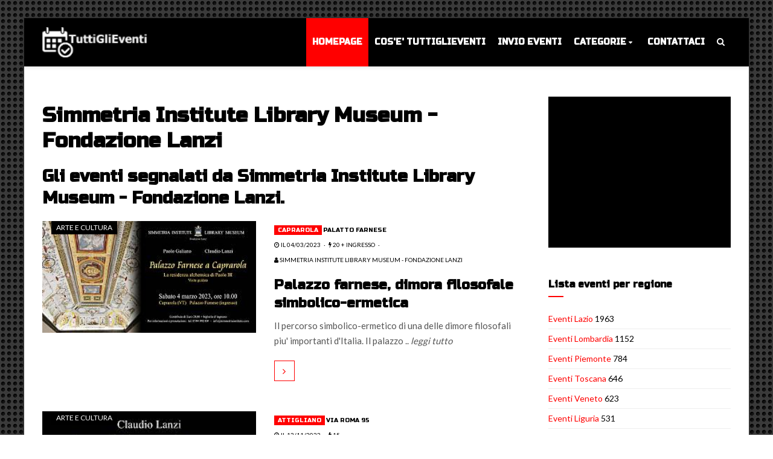

--- FILE ---
content_type: text/html
request_url: https://www.tuttiglieventi.it/autore.asp?autore=Simmetria%20Institute%20Library%20Museum%20-%20Fondazione%20Lanzi
body_size: 34784
content:
<!DOCTYPE html>
<html lang="it">

    <head>
        <!-- Site title -->
        <title>Gli eventi organizzati da Simmetria Institute Library Museum - Fondazione Lanzi</title>
        <!-- Meta tags -->
        
        <meta name="viewport" content="width=device-width, initial-scale=1">
        <!-- Favicons -->
        <link rel="icon" href="favicon.png">
        <link rel="shortcut icon" href="favicon.ico">
        <!-- Stylesheet -->
        <link rel="stylesheet" href="css/normalize.css">
        <link rel="stylesheet" href="css/fontawesome.css">
        <link rel="stylesheet" href="css/popup.css">
        <link rel="stylesheet" href="css/typography.css">
        <link rel="stylesheet" href="css/colors.css">
        <link rel="stylesheet" href="css/shortcodes.css">
        <link rel="stylesheet" href="css/style.css">
        <link rel="stylesheet" href="css/swiper.css">
        
        <script async src="https://pagead2.googlesyndication.com/pagead/js/adsbygoogle.js"></script>
<script>
     (adsbygoogle = window.adsbygoogle || []).push({
          google_ad_client: "ca-pub-3555183931673576",
          enable_page_level_ads: true
     });
</script>

        <!-- Google Fonts -->
    </head>
    <!-- Body - boxed -->
    <body class="cs-layout-framed">

        <!-- Off-canvas wrap -->
        
        

<script type="text/javascript" charset="UTF-8" src="//cdn.cookie-script.com/s/35d7dfef74da4431b4442d05296fd987.js"></script>


<div class="cs-offcanvas-wrap dark">
            <div class="cs-offcanvas-top-wrap">
                <div class="close"><i class="fa fa-close" aria-hidden="true"></i></div>
                <div class="cs-offcanvas-logo"></div>
            </div>
            <div class="cs-offcanvas-nav-wrap">
                <div class="cs-offcanvas-nav"></div>
            </div>
            <div class="cs-offcanvas-cart-wrap"></div>
        </div><!-- end .cs-offcanvas-wrap -->

        <!-- Search popup -->
        <div id="cs-search-popup" class="mfp-hide">
            <form>
                <h4>Cerca</h4>
                <input type="search" placeholder="Digita citta' o nome evento e clicca su invio...">
            </form>
        </div><!-- end #cs-search-popup -->

        <!-- Page wrapper -->
        <div id="cs-page-wrapper">

            <!-- Header -->            
            <header id="cs-main-header" class="cs-header-layout-2 cs-nav-light cs-header-dark cs-nav-uppercase cs-nav-bold cs-header-center">
                <div class="cs-header-inner-fill">
                    <div class="cs-header-inner-sticky">
                        <div class="cs-header-inner">
                            <!-- Header components -->
                            <div id="cs-header-components">
                                <div class="cs-container">                                    
                                    <!-- Toggle search -->
                                    <div class="cs-toggle-mobile-search">
                                        <a href="#cs-search-popup" class="cs-toggle-search"><i class="fa fa-search" aria-hidden="true"></i></a>
                                    </div><!-- end .cs-toggle-mobile-search -->
                                    <!-- Logo -->
                                    <div id="cs-site-logo">
                                        <a href="https://www.tuttiglieventi.it"><img src="https://www.tuttiglieventi.it/demo/logo/default-logo.png" alt="TuttiGlieventi"></a>
                                    </div><!-- end #cs-site-logo -->
                                    <!-- Primary nav -->
                                    <div id="cs-primary-nav">
                                        <!-- Menu links -->
                                        <div class="cs-menu-links">
                                        <nav>
                                            <ul>
                                            <li class=" current-menu-item"  ><a href="https://www.tuttiglieventi.it">Homepage</a></li>
                                            <li><a href="https://www.tuttiglieventi.it/chisiamo.asp">Cos'e' TuttiGlieventi</a></li>
                                                <li><a href="https://www.tuttiglieventi.it/invio.asp">Invio eventi</a></li>
                                                
                                                <li class="menu-item-has-children">
                                                    <a href="#">Categorie</a>
                                                    <i class="fa fa-angle-right" aria-hidden="true"></i>
                                                    <ul class="sub-menu">
                                                        
                                                        <li><a href="https://www.tuttiglieventi.it/categoria.asp?categoria=Arte e Cultura">Arte e Cultura</a></li>
                                                        <li><a href="https://www.tuttiglieventi.it/categoria.asp?categoria=Enogastronomia">Enogastronomia</a></li>
                                                        <li><a href="https://www.tuttiglieventi.it/categoria.asp?categoria=Concerti">Concerti</a></li>
                                                        <li><a href="https://www.tuttiglieventi.it/categoria.asp?categoria=Feste">Feste</a></li>
                                                        <li><a href="https://www.tuttiglieventi.it/categoria.asp?categoria=Teatro">Teatro</a></li>
                                                        <li><a href="https://www.tuttiglieventi.it/categoria.asp?categoria=Sport">Sport</a></li>
                                                        <li><a href="https://www.tuttiglieventi.it/categoria.asp?categoria=Conferenze">Conferenze</a></li>
                                                        <li><a href="https://www.tuttiglieventi.it/categoria.asp?categoria=Mostre">Mostre</a></li>
                                                        <li><a href="https://www.tuttiglieventi.it/categoria.asp?categoria=Sagre">Sagre</a></li>
                                                        <li><a href="https://www.tuttiglieventi.it/categoria.asp?categoria=Fiere">Fiere</a></li>
                                                        <li><a href="https://www.tuttiglieventi.it/categoria.asp?categoria=Mercati">Mercati</a></li>
                                                        <li><a href="https://www.tuttiglieventi.it/categoria.asp?categoria=Festival">Festival</a></li>
                                                        <li><a href="https://www.tuttiglieventi.it/categoria.asp?categoria=Esposizioni">Esposizioni</a></li>
                                                        <li><a href="https://www.tuttiglieventi.it/categoria.asp?categoria=Rievocazioni storiche">Rievocazioni storiche</a></li>
                                                        <li><a href="https://www.tuttiglieventi.it/categoria.asp?categoria=Discoteche">Discoteche</a></li>
                                                        <li><a href="https://www.tuttiglieventi.it/categoria.asp?categoria=Raduni">Raduni</a></li>
                                                        <li><a href="https://www.tuttiglieventi.it/categoria.asp?categoria=Religione">Religione</a></li>
                                                        <li><a href="https://www.tuttiglieventi.it/categoria.asp?categoria=Webinar">Webinar</a></li>
                                                        <li><a href="https://www.tuttiglieventi.it/categoria.asp?categoria=Varie">Varie</a></li>
                                                    </ul>
                                                </li>
                                                <li><a href="https://www.tuttiglieventi.it/contattaci.asp">Contattaci</a></li>
                                                
                                            </ul>
                                        </nav>
                                        </div><!-- end .cs-menu-links -->
                                        <!-- Custom links -->
                                        <div class="cs-custom-links">
                                            <nav>
                                                <ul>
                                                  
                                                    <li><a href="#cs-search-popup" class="cs-toggle-search"><i class="fa fa-search" aria-hidden="true"></i></a></li>
                                                </ul>
                                            </nav>
                                        </div><!-- end .cs-custom-links -->
                                    </div><!-- end #cs-primary-nav -->
                                    <!-- Toggle mobile nav -->
                                    <div class="cs-toggle-mobile-nav">
                                        <i class="fa fa-bars" aria-hidden="true"></i>
                                    </div><!-- end .cs-toggle-nav -->
                                </div>
                            </div><!-- end #cs-header-components -->
                        </div>
                    </div>
                </div>
            </header>
            
<!-- end #cs-main-header -->

            <!-- Section wrapper -->
            <div class="cs-section-wrapper with-padding">
                <div class="cs-container">
                    <!-- Main content -->
                    <div class="cs-main-content cs-sidebar-on-the-right">
                    
                     <div class="cs-post-title">
                                    <h1>Simmetria Institute Library Museum - Fondazione Lanzi</h1>
                                </div>
                                <div class="cs-post-subtitle">
                                    <h2>Gli eventi segnalati da Simmetria Institute Library Museum - Fondazione Lanzi.</h2>
                                </div>
                    
                    
                        <!-- Big slider -->
                        <!-- end .cs-big-slider -->

                        
                        <!-- Blog list -->
                        
                        
                                                 
                        
<div class="cs-blog-list">



<!-- Post item -->



 <div class="cs-post-item">
                                <div class="cs-post-thumb">
                                    <a href="https://www.tuttiglieventi.it/evento.asp?id=67154">
                                        
                                        <div class="cs-post-rating" >
                                            <div>
                                                
                                                <div class="cs-stars-active-color" style="width: 70%"></div>
                                            </div>
                                        </div>
                                        <span class="onsale">Arte e Cultura</span>
                                    
                                    <img src="https://www.tuttiglieventi.it/public/image.php/26022023_palazzo_farnese_evento_fb.jpg?width=300&height=240&image=/public/foto/26022023_palazzo_farnese_evento_fb.jpg&quality=70" alt="Palazzo farnese, dimora filosofale simbolico-ermetica">
                                    
                                    </a>
                                </div>
                                <div class="cs-post-details">
                                    <div class="cs-clearfix">
                                        <div class="cs-post-categories">
                                            <h5><a href="https://www.tuttiglieventi.it/citta.asp?citta=Caprarola">Caprarola</a></h5>
                                            <h5>Palatto farnese</h5>
                                        </div>
                                        <div class="cs-post-meta">                                
                                            
                                            
                                            <span><a href="https://www.tuttiglieventi.it/data.asp?data=04/03/2023"><i class="fa fa-clock-o" aria-hidden="true"></i> il 04/03/2023</a></span>
                                            
                                            <span><i class="fa fa-bolt" aria-hidden="true"></i> 20 + ingresso</span>
                                            
                                            <span><a href="https://www.tuttiglieventi.it/autore.asp?autore=Simmetria Institute Library Museum - Fondazione Lanzi"><i class="fa fa-user" aria-hidden="true"></i> Simmetria Institute Library Museum - Fondazione Lanzi</a></span>
                                        </div>
                                    </div>
                                    <div class="cs-post-title">
                                        <h3><a href="https://www.tuttiglieventi.it/evento.asp?id=67154">Palazzo farnese, dimora filosofale simbolico-ermetica</a></h3>
                                    </div>
                                    <div class="cs-post-excerpt">
                                        <p>Il percorso simbolico-ermetico di una delle dimore  filosofali piu' importanti d'Italia. Il palazzo  .. <var>leggi tutto</var></p>
                                    </div>
                                    <div class="cs-post-readmore">
                                        <a href="https://www.tuttiglieventi.it/evento.asp?id=67154"><i class="fa fa-angle-right" aria-hidden="true"></i></a>
                                    </div>
                                </div>
                            </div>

<!-- end .cs-post-item -->
 

<!-- Post item -->



 <div class="cs-post-item">
                                <div class="cs-post-thumb">
                                    <a href="https://www.tuttiglieventi.it/evento.asp?id=66500">
                                        
                                        <div class="cs-post-rating" >
                                            <div>
                                                
                                                <div class="cs-stars-active-color" style="width: 70%"></div>
                                            </div>
                                        </div>
                                        <span class="onsale">Arte e Cultura</span>
                                    
                                    <img src="https://www.tuttiglieventi.it/public/image.php/06112022_armi_amori_locandina_nl.jpg?width=300&height=240&image=/public/foto/06112022_armi_amori_locandina_nl.jpg&quality=70" alt="Le armi, l'amore e la guerra nell'alto medioevo">
                                    
                                    </a>
                                </div>
                                <div class="cs-post-details">
                                    <div class="cs-clearfix">
                                        <div class="cs-post-categories">
                                            <h5><a href="https://www.tuttiglieventi.it/citta.asp?citta=Attigliano">Attigliano</a></h5>
                                            <h5>Via roma 95</h5>
                                        </div>
                                        <div class="cs-post-meta">                                
                                            
                                            
                                            <span><a href="https://www.tuttiglieventi.it/data.asp?data=13/11/2022"><i class="fa fa-clock-o" aria-hidden="true"></i> il 13/11/2022</a></span>
                                            
                                            <span><i class="fa fa-bolt" aria-hidden="true"></i> 15</span>
                                            
                                            <span><a href="https://www.tuttiglieventi.it/autore.asp?autore=Simmetria Institute Library Museum - Fondazione Lanzi"><i class="fa fa-user" aria-hidden="true"></i> Simmetria Institute Library Museum - Fondazione Lanzi</a></span>
                                        </div>
                                    </div>
                                    <div class="cs-post-title">
                                        <h3><a href="https://www.tuttiglieventi.it/evento.asp?id=66500">Le armi, l'amore e la guerra nell'alto medioevo</a></h3>
                                    </div>
                                    <div class="cs-post-excerpt">
                                        <p>Gli ordini Cavallereschi, la Minne e i Fedeli d'Amore. La tenzone, la sfida singola e collettiva e il  .. <var>leggi tutto</var></p>
                                    </div>
                                    <div class="cs-post-readmore">
                                        <a href="https://www.tuttiglieventi.it/evento.asp?id=66500"><i class="fa fa-angle-right" aria-hidden="true"></i></a>
                                    </div>
                                </div>
                            </div>

<!-- end .cs-post-item -->
 
</div>                            
<!-- end .cs-blog-list -->
                        
<!-- Pagination -->
<ul class="page-numbers">
<li><span class="current">1</span></li>
</ul>
                        <!-- end .page-numbers -->
                    
                    
                   







                      </div><!-- end .cs-main-content -->
                    
                    
                    
                    <!-- Main sidebar -->
                    <div class="cs-main-sidebar cs-sticky-sidebar">



                        <!-- Banner widget -->
                        <div class="widget widget_banner_300x250">
                            <div class="banner">
                           <script async src="https://pagead2.googlesyndication.com/pagead/js/adsbygoogle.js"></script>
<!-- boxlaterale -->
<ins class="adsbygoogle"
     style="display:block"
     data-ad-client="ca-pub-3555183931673576"
     data-ad-slot="6273130665"
     data-ad-format="auto"
     data-full-width-responsive="true"></ins>
<script>
     (adsbygoogle = window.adsbygoogle || []).push({});
</script>

                            </div>
                        </div>
                        <!-- end .widget_banner_300x250 -->
                        
                        
                        
                        

        
                        
                        <!-- archivio widget -->

                        <div class="widget widget_archive">
                            <div class="widget-title"><h4>Lista eventi per regione</h4></div>
                            <ul>

<li><a href="https://www.tuttiglieventi.it/regione.asp?regione=Lazio">Eventi Lazio</a>&nbsp;1963</li>

<li><a href="https://www.tuttiglieventi.it/regione.asp?regione=Lombardia">Eventi Lombardia</a>&nbsp;1152</li>

<li><a href="https://www.tuttiglieventi.it/regione.asp?regione=Piemonte">Eventi Piemonte</a>&nbsp;784</li>

<li><a href="https://www.tuttiglieventi.it/regione.asp?regione=Toscana">Eventi Toscana</a>&nbsp;646</li>

<li><a href="https://www.tuttiglieventi.it/regione.asp?regione=Veneto">Eventi Veneto</a>&nbsp;623</li>

<li><a href="https://www.tuttiglieventi.it/regione.asp?regione=Liguria">Eventi Liguria</a>&nbsp;531</li>

<li><a href="https://www.tuttiglieventi.it/regione.asp?regione=Puglia">Eventi Puglia</a>&nbsp;483</li>

<li><a href="https://www.tuttiglieventi.it/regione.asp?regione=Emilia Romagna">Eventi Emilia Romagna</a>&nbsp;382</li>

<li><a href="https://www.tuttiglieventi.it/regione.asp?regione=Campania">Eventi Campania</a>&nbsp;330</li>

<li><a href="https://www.tuttiglieventi.it/regione.asp?regione=Trentino Alto Adige">Eventi Trentino Alto Adige</a>&nbsp;245</li>

<li><a href="https://www.tuttiglieventi.it/regione.asp?regione=Sicilia">Eventi Sicilia</a>&nbsp;189</li>

<li><a href="https://www.tuttiglieventi.it/regione.asp?regione=Friuli Venezia Giulia">Eventi Friuli Venezia Giulia</a>&nbsp;109</li>

<li><a href="https://www.tuttiglieventi.it/regione.asp?regione=Umbria">Eventi Umbria</a>&nbsp;70</li>

<li><a href="https://www.tuttiglieventi.it/regione.asp?regione=Sardegna">Eventi Sardegna</a>&nbsp;69</li>

<li><a href="https://www.tuttiglieventi.it/regione.asp?regione=Abruzzo">Eventi Abruzzo</a>&nbsp;55</li>

<li><a href="https://www.tuttiglieventi.it/regione.asp?regione=Marche">Eventi Marche</a>&nbsp;47</li>

<li><a href="https://www.tuttiglieventi.it/regione.asp?regione=Calabria">Eventi Calabria</a>&nbsp;47</li>

<li><a href="https://www.tuttiglieventi.it/regione.asp?regione=Basilicata">Eventi Basilicata</a>&nbsp;36</li>

<li><a href="https://www.tuttiglieventi.it/regione.asp?regione=Molise">Eventi Molise</a>&nbsp;12</li>

<li><a href="https://www.tuttiglieventi.it/regione.asp?regione=valle aosta">Eventi valle aosta</a>&nbsp;11</li>

                            </ul>
                        </div>
                        
                        <!-- end .widget_archivio_list -->
                        
                        
                     <!-- trend -->
                        <div class="widget widget_archive">
                            <div class="widget-title"><h4>Sotto i riflettori</h4></div>
                            <ul>
                                <li><a href="https://www.tuttiglieventi.it/mese.asp?mese=gennaio&anno=2026">Eventi gennaio, 2026</a></li>
                                
                               <li><a href="https://www.tuttiglieventi.it/mese.asp?mese=febbraio&anno=2026">Eventi febbraio, 2026</a></li>
                                
                                <li><a href="https://www.tuttiglieventi.it/trend.asp?trend=Cena con delitto">Cene con delitto</a></li>
                                <li><a href="https://www.tuttiglieventi.it/trend.asp?trend=Concerto">Concerti 2025</a></li>
                                <li><a href="https://www.tuttiglieventi.it/trend.asp?trend=Teatro">Eventi teatrali 2025</a></li>
                                
                                
                                
                                
                                
                               
                            </ul>
                        </div>
                        <!-- end .trend -->
                        
                        
                    </div>

                    <!-- end .main-sidebar -->
                </div>
            </div><!-- end .cs-section-wrapper -->

            <!-- Footer -->
            <footer id="cs-footer">     
                <!-- Widget area -->           
                <div class="cs-widget-area">
                    <div class="cs-container">
                        <!-- Text widgert -->
                        <div class="widget widget_text">
                            <div class="widget-title"><h4>About TuttiGlieventi</h4></div>
                            <div>
                                <p>
                                Bere, mangiare, ballare, feteggiare, incontrare, ascoltare, comperare, pregare, camminare o osservare. Tanti verbi un solo desiderio: uscire e trovare l'evento che fa al caso nostro! Sei su TuttiGlieventi! Il posto giusto per cercare eventi nella tua zona.
                                </p>
                            </div>
                        </div><!-- end .widget_text -->
                        <!-- Tags widget -->





                        <div class="widget widget_tag_cloud">
                            <div class="widget-title"><h4>Tags</h4></div>
                            <div class="tagcloud">
                            
<a href="https://www.tuttiglieventi.it/citta.asp?citta=Roma">Roma&nbsp;1682</a>

<a href="https://www.tuttiglieventi.it/citta.asp?citta=Milano">Milano&nbsp;613</a>

<a href="https://www.tuttiglieventi.it/citta.asp?citta=Torino">Torino&nbsp;418</a>

<a href="https://www.tuttiglieventi.it/citta.asp?citta=Genova">Genova&nbsp;346</a>

<a href="https://www.tuttiglieventi.it/citta.asp?citta=Bari">Bari&nbsp;171</a>

<a href="https://www.tuttiglieventi.it/citta.asp?citta=Firenze">Firenze&nbsp;150</a>

<a href="https://www.tuttiglieventi.it/citta.asp?citta=Napoli">Napoli&nbsp;110</a>

<a href="https://www.tuttiglieventi.it/citta.asp?citta=Bologna">Bologna&nbsp;102</a>

<a href="https://www.tuttiglieventi.it/citta.asp?citta=San cesario di lecce">San cesario di lecce&nbsp;101</a>

<a href="https://www.tuttiglieventi.it/citta.asp?citta=Venezia">Venezia&nbsp;95</a>

<a href="https://www.tuttiglieventi.it/citta.asp?citta=Imperia">Imperia&nbsp;90</a>

<a href="https://www.tuttiglieventi.it/citta.asp?citta=Trieste">Trieste&nbsp;63</a>

<a href="https://www.tuttiglieventi.it/citta.asp?citta=Folgaria">Folgaria&nbsp;62</a>

<a href="https://www.tuttiglieventi.it/citta.asp?citta=Tremosine sul garda">Tremosine sul garda&nbsp;60</a>

<a href="https://www.tuttiglieventi.it/citta.asp?citta=Catania">Catania&nbsp;52</a>

<a href="https://www.tuttiglieventi.it/citta.asp?citta=Ravenna">Ravenna&nbsp;51</a>

<a href="https://www.tuttiglieventi.it/citta.asp?citta=Verona">Verona&nbsp;51</a>

<a href="https://www.tuttiglieventi.it/citta.asp?citta=Padova">Padova&nbsp;51</a>

<a href="https://www.tuttiglieventi.it/citta.asp?citta=Pomezia">Pomezia&nbsp;44</a>

<a href="https://www.tuttiglieventi.it/citta.asp?citta=Palermo">Palermo&nbsp;41</a>

                            </div>
                        </div>

                        <!-- end .widget_tag_cloud -->
                        <!-- Post widget -->
                        
                        <div class="widget widget_post_list">
                            <div class="widget-title"><h4><a href="https://www.tuttiglieventi.it/oggi.asp">Trend di oggi 18/01/2026</a></h4></div>
                            <ul>
                                

                                
                                <li>
                                    <div class="cs-post-item">
                                        <div class="cs-post-thumb">
                                   <a href="https://www.tuttiglieventi.it/evento.asp?id=77948">
                                   
                                 <img src="https://www.tuttiglieventi.it/public/image.php/06122025_0.jpg?width=570&amp;height=300&amp;image=/public/foto/06122025_0.jpg&amp;quality=60\" alt="Purgatorio-uno spettacolo dal romanzo di ilaria palomba">

                                   
                                    </a>
                                        </div>
                                        <div class="cs-post-details">
                                            <div class="cs-post-title">
                                                <h3><a href="https://www.tuttiglieventi.it/evento.asp?id=77948">Purgatorio-uno spettacolo dal romanzo di ilaria palomba</a></h3>
                                            </div>
                                            <div class="cs-clearfix">
                                            <div class="cs-post-categories">
                                            <h5><a href="https://www.tuttiglieventi.it/citta.asp?citta=Roma">Roma</a></h5>
                                            
                                        </div>
                                            </div>
                                        </div>
                                    </div>
                                </li>
 
                                
                                <li>
                                    <div class="cs-post-item">
                                        <div class="cs-post-thumb">
                                   <a href="https://www.tuttiglieventi.it/evento.asp?id=77548">
                                   
                                   <img src="https://www.tuttiglieventi.it/demo/sidebar/list-1.jpg" alt="Granfondo dobbiaco-cortina">
                                   
                                    </a>
                                        </div>
                                        <div class="cs-post-details">
                                            <div class="cs-post-title">
                                                <h3><a href="https://www.tuttiglieventi.it/evento.asp?id=77548">Granfondo dobbiaco-cortina</a></h3>
                                            </div>
                                            <div class="cs-clearfix">
                                            <div class="cs-post-categories">
                                            <h5><a href="https://www.tuttiglieventi.it/citta.asp?citta=Dobbiaco">Dobbiaco</a></h5>
                                            
                                        </div>
                                            </div>
                                        </div>
                                    </div>
                                </li>
 
                                
                                <li>
                                    <div class="cs-post-item">
                                        <div class="cs-post-thumb">
                                   <a href="https://www.tuttiglieventi.it/evento.asp?id=77975">
                                   
                                 <img src="https://www.tuttiglieventi.it/public/image.php/09122025_venezia, 2024 - olio su tela - cm. 30x60.jpeg?width=570&amp;height=300&amp;image=/public/foto/09122025_venezia, 2024 - olio su tela - cm. 30x60.jpeg&amp;quality=60\" alt="Fabio colussi. orizzonti di luce">

                                   
                                    </a>
                                        </div>
                                        <div class="cs-post-details">
                                            <div class="cs-post-title">
                                                <h3><a href="https://www.tuttiglieventi.it/evento.asp?id=77975">Fabio colussi. orizzonti di luce</a></h3>
                                            </div>
                                            <div class="cs-clearfix">
                                            <div class="cs-post-categories">
                                            <h5><a href="https://www.tuttiglieventi.it/citta.asp?citta=Trieste">Trieste</a></h5>
                                            
                                        </div>
                                            </div>
                                        </div>
                                    </div>
                                </li>
 
                        </ul>
                        </div>
                        <!-- end .widget_post_list -->
            <!-- Social widget -->
                        <div class="widget widget_social_profiles">
                            <div class="widget-title"><h4>Invia ai social</h4></div>
                            <ul>
                           <li class="facebook"><a href="https://www.facebook.com/share.php?u=www.tuttiglieventi.it/autore.asp?autore=Simmetria Institute Library Museum - Fondazione Lanzi"><i class="fa fa-facebook" aria-hidden="true"></i>Condividi su Facebook</a></li>
                           <li class="twitter"><a href="http://twitter.com/intent/tweet?text=Eventi in Italia&url=www.tuttiglieventi.it/autore.asp?autore=Simmetria Institute Library Museum - Fondazione Lanzi&via=TuttiGlieventi&lang=it"><i class="fa fa-twitter" aria-hidden="true"></i>Condividi su Twitter</a></li>
                           <li class="google"><a href="https://plus.google.com/share?url=www.tuttiglieventi.it/autore.asp?autore=Simmetria Institute Library Museum - Fondazione Lanzi"><i class="fa fa-google-plus" aria-hidden="true"></i>Pubblica su Google+</a></li>
                           <li class="linkedin"><a href="https://www.linkedin.com/cws/share?url=www.tuttiglieventi.it/autore.asp?autore=Simmetria Institute Library Museum - Fondazione Lanzi"><i class="fa fa-linkedin" aria-hidden="true"></i>Linkedin</a></li>
                           <li><a href="whatsapp://send" data-text="Guarda questa pagina interessante:" data-href="" class="wa_btn wa_btn_s" style="display:none">CONDIVIDI CON WHATSAPP</a></li>
                            </ul>
                        </div>
                        <!-- end .widget_social_profiles -->
                    </div>
                </div><!-- end .cs-widget-area -->
                <!-- Copyright area -->
                                <div class="cs-copyright-area">
                    <div class="cs-container">&copy; Copyright 2026. All Rights Reserved. <a href="https://www.tuttiglieventi.it" target="_blank">TuttiGlieventi</a> - <a href="https://www.tuttiglieventi.it/cookies.asp" target="_blank">Informazioni sui cookies</a></div>
                </div><!-- end .cs-copyright-area -->
            </footer>


<!-- Global site tag (gtag.js) - Google Analytics -->
<script async src="https://www.googletagmanager.com/gtag/js?id=UA-38325010-34"></script>
<script>
  window.dataLayer = window.dataLayer || [];
  function gtag(){dataLayer.push(arguments);}
  gtag('js', new Date());

  gtag('config', 'UA-38325010-34');
</script>

            <!-- end #cs-footer -->

        </div><!-- end #cs-page-wrapper -->

        <!-- Javascripts -->
        <script src="js/jquery.js"></script>
        <script src="js/jquery-ui.js"></script>
        <script src="js/jquery-sticky.js"></script>
        <script src="js/jquery-touch.js"></script>
        <script src="js/jquery-popup.js"></script>
        <script src="js/jquery-swiper.js"></script>
        <script src="js/jquery-init.js"></script>
<script type="text/javascript">if(typeof wabtn4fg==="undefined"){wabtn4fg=1;h=document.head||document.getElementsByTagName("head")[0],s=document.createElement("script");s.type="text/javascript";s.src="https://www.tuttiglieventi.it/js/whatsapp-button.js";h.appendChild(s);}</script>



    </body><!-- end .cs-layout-framed -->
</html>


--- FILE ---
content_type: text/html; charset=utf-8
request_url: https://www.google.com/recaptcha/api2/aframe
body_size: 267
content:
<!DOCTYPE HTML><html><head><meta http-equiv="content-type" content="text/html; charset=UTF-8"></head><body><script nonce="rkfZ1h7tKD4KDFOn2lsZLw">/** Anti-fraud and anti-abuse applications only. See google.com/recaptcha */ try{var clients={'sodar':'https://pagead2.googlesyndication.com/pagead/sodar?'};window.addEventListener("message",function(a){try{if(a.source===window.parent){var b=JSON.parse(a.data);var c=clients[b['id']];if(c){var d=document.createElement('img');d.src=c+b['params']+'&rc='+(localStorage.getItem("rc::a")?sessionStorage.getItem("rc::b"):"");window.document.body.appendChild(d);sessionStorage.setItem("rc::e",parseInt(sessionStorage.getItem("rc::e")||0)+1);localStorage.setItem("rc::h",'1768701009764');}}}catch(b){}});window.parent.postMessage("_grecaptcha_ready", "*");}catch(b){}</script></body></html>

--- FILE ---
content_type: text/css
request_url: https://www.tuttiglieventi.it/css/shortcodes.css
body_size: 1391
content:
/*------------------------------------------------------------------

@Author: CodeoStudio
@URL:    http://codeostudio.hr/

[Table of contents]
1. Columns
2. Alert boxes
3. Buttons
4. Tooltips
5. Dividers
6. Dropcaps
7. Tabs
8. Accordions
9. Responsive styles

-------------------------------------------------------------------*/

/*------------------------------------------------------------------
    1. Columns
-------------------------------------------------------------------*/
.cs-row {
    position: relative;
    margin-left: -15px;
    margin-right: -15px
}
[class *= "cs-col"] {
    position: relative;
    min-height: 1px;
    padding-left: 15px;
    padding-right: 15px;
    width: 100%
}
.cs-col-1 {
    width: 8.33333333%
}
.cs-col-2 {
    width: 16.66666667%
}
.cs-col-3 {
    width: 25%
}
.cs-col-4 {
    width: 33.33333333%
}
.cs-col-5 {
    width: 41.66666667%
}
.cs-col-6 {
    width: 50%
}
.cs-col-7 {
    width: 58.33333333%
}
.cs-col-8 {
    width: 66.66666667%
}
.cs-col-9 {
    width: 75%
}
.cs-col-10 {
    width: 83.33333333%
}
.cs-col-11 {
    width: 91.66666667%
}
.cs-col-12 {
    width: 100%
}

/*------------------------------------------------------------------
    2. Alert boxes
-------------------------------------------------------------------*/
.cs-alert {
    position: relative;
    padding: 20px 30px;
    margin-bottom: 20px
}
.cs-alert p {
    overflow: hidden;
    margin: 2px 0 0 35px
}
.cs-alert i {
    position: absolute;
    left: 20px;
    top: 25px;
    font-size: 20px;
    line-height: 20px;
    display: block;
    width: 30px;
    text-align: center;
}
.cs-alert.cs-alert-green {
    background-color: #EBF6E0
}
.cs-alert.cs-alert-green i {
    color: #5f9025
}
.cs-alert.cs-alert-blue {
    background-color: #E9F7FE;
}
.cs-alert.cs-alert-blue i {
    color: #5091b2
}
.cs-alert.cs-alert-red {
    background-color: #ffe9e9
}
.cs-alert.cs-alert-red i {
    color: #de5959
}
.cs-alert.cs-alert-yellow {
    background-color: #FBFADD;
}
.cs-alert.cs-alert-yellow i {
    color: #8f872e
}

/*------------------------------------------------------------------
    3. Buttons
-------------------------------------------------------------------*/
.cs-btn {
    cursor: pointer;
    padding: 8px 12px;
    display: inline-block;
    margin: 0 5px 10px 0;
    font-weight: normal;
    outline: none;
    position: relative;
    color: #fff;
    text-decoration: none;
    font-size: 14px;
    min-width: 80px;
    line-height: 22px;
    text-align: center;
    opacity: 0.9
}
.cs-btn:hover {
    opacity: 1;
    color: #fff
}
.cs-btn:active {
    top: 1px
}
.cs-btn.cs-btn-small {
    padding: 6px 8px;
    font-size: 12px;
    line-height: 20px;
    min-width: 60px
}
.cs-btn.cs-btn-large {
    padding: 10px 16px;
    font-size: 16px;
    line-height: 24px;
    min-width: 120px
}
.cs-btn.cs-btn-black {
    background-color: #222
}
.cs-btn.cs-btn-red {
    background-color: #683c17
}
.cs-btn.cs-btn-green {
    background-color: #71a866
}
.cs-btn.cs-btn-tirquese {
    background-color: #7fccbc
}
.cs-btn.cs-btn-blue {
    background-color: #508fd1
}
.cs-btn.cs-btn-pink {
    background-color: #9d5fac
}
.cs-btn.cs-btn-orange {
    background-color: #c47839
} 
.cs-btn.cs-btn-grey {
    background-color: #bbb
}

/*------------------------------------------------------------------
    4. Tooltips
-------------------------------------------------------------------*/
.cs-tooltip {
    position: relative;
    border-bottom: 1px solid
}
.cs-tooltip:after {
    font-size: 12px;
    line-height: 1;
    padding: 6px 8px;
    visibility: hidden;
    opacity: 0;
    -webkit-transition: all 0.15s linear;
    -moz-transition: all 0.15s linear;
    -o-transition: all 0.15s linear;
    transition: all 0.15s linear;
    white-space: nowrap;
    content: attr(data-tooltip);
    position: absolute;
    top: 0;
    left: 50%;
    -webkit-transform: translate(-50%, -30px);
    -moz-transform: translate(-50%, -30px);
    -ms-transform: translate(-50%, -30px);
    -o-transform: translate(-50%, -30px);
    transform: translate(-50%, -30px);
    width: auto;
    height: auto;
    background-color: #000;
    color: #fff;
    -webkit-border-radius: 1px;
    -moz-border-radius: 1px;
    border-radius: 1px;
}
.cs-tooltip:hover:after {
    visibility: visible;
    opacity: 1
}

/*------------------------------------------------------------------
    5. Dividers
-------------------------------------------------------------------*/
hr.cs-divider-solid {
    border-top: 5px solid #ddd;
}
hr.cs-divider-dashed {
    border-top: 2px dashed #ddd;
}
hr.cs-divider-dotted {
    border-top: 2px dotted #ddd;
}
hr.cs-divider-double {
    border-top: 1px solid #ddd;
    border-bottom: 1px solid #ddd;
    height: 6px
}
hr.cs-divider-blank {
    border: 0;
}
hr.cs-divider-large-margin {
    margin-top: 40px;
    margin-bottom: 40px;
}

/*------------------------------------------------------------------
    6. Dropcaps
-------------------------------------------------------------------*/
.cs-dropcap:first-letter {
    font-size: 400%;
    font-weight: 700;
    line-height: 100%;
    margin: 0 15px 0 0;
}

/*------------------------------------------------------------------
    7. Tabs
-------------------------------------------------------------------*/
.ui-tabs {
    border: 1px solid #ddd;
    margin-bottom: 20px
}
.ui-tabs .ui-tabs-nav {
    display: table;
    width: 100%;
    margin: 0;
    padding: 0;
    list-style: none;
}
.ui-tabs .ui-tabs-nav .ui-tabs-tab {
    display: table-cell;
}
.ui-tabs .ui-tabs-nav .ui-tabs-tab a {
    display: block;
    padding: 15px 5px;
    text-align: center;
    border: 1px solid #ddd;
    border-width: 0 1px 1px 0;
    background-color: #f9f9f9;
    color: #000
}
.ui-tabs .ui-tabs-nav .ui-tabs-tab:last-child a {
    border-right: 0;
}
.ui-tabs .ui-tabs-nav .ui-tabs-tab.ui-tabs-active a {
    border-bottom-color: transparent;
    background-color: #fff;
    color: #000
}
.ui-tabs .ui-tabs-panel {
    padding: 35px;
}
.ui-tabs .ui-tabs-panel p:last-child {
    margin-bottom: 0
}

/*------------------------------------------------------------------
    8. Accordions
-------------------------------------------------------------------*/
.ui-accordion {
    margin-bottom: 20px;
}
.ui-accordion .ui-accordion-header {
    display: block;
    padding: 15px 20px;
    border: 1px solid #ddd;
    background-color: #f9f9f9;
    outline: 0;
    cursor: pointer;
    position: relative;
    margin-bottom: 10px;
}
.ui-accordion .ui-accordion-header:after {
    font-family: 'FontAwesome';
    content: "\f107";
    font-size: 14px;
    position: absolute;
    right: 20px;
    top: 0;
    padding: 15px 0;
    color: #000;
}
.ui-accordion .ui-accordion-header:last-child {
    margin-bottom: 0
}
.ui-accordion .ui-accordion-header.ui-accordion-header-active:after {
    content: "\f106";
}
.ui-accordion .ui-accordion-header.ui-accordion-header-collapsed {}
.ui-accordion .ui-accordion-header.ui-accordion-header-active {
    background-color: #fff
}
.ui-accordion .ui-accordion-content {
    padding: 20px 0 30px 0
}
.ui-accordion .ui-accordion-content p:last-child {
    margin-bottom: 0
}
.ui-accordion .ui-accordion-content.ui-accordion-content-active {}

/*------------------------------------------------------------------
    9. Responsive styles
-------------------------------------------------------------------*/
@media screen and (max-width: 580px) {
    .ui-tabs .ui-tabs-nav,
    .ui-tabs .ui-tabs-nav .ui-tabs-tab {
        display: block;
    }
    .ui-tabs .ui-tabs-nav .ui-tabs-tab a {
        border-width: 0 0 1px 0
    }
    .ui-tabs .ui-tabs-nav .ui-tabs-tab.ui-tabs-active a {
        border-bottom-color: #ddd
    }
}